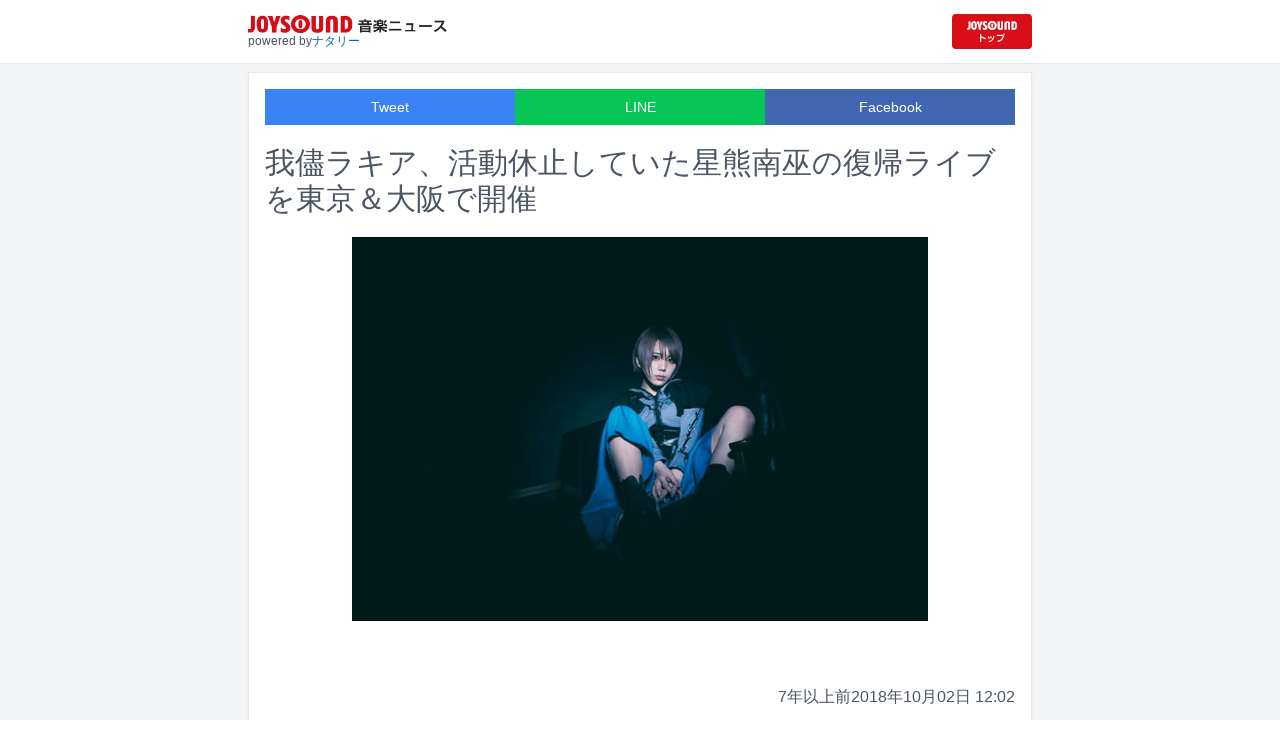

--- FILE ---
content_type: text/html; charset=utf-8
request_url: https://news.joysound.com/article/302146
body_size: 30411
content:
<!DOCTYPE html><html lang="ja"><head prefix="og: https://ogp.me/ns#"><meta charSet="utf-8"/><meta name="viewport" content="width=device-width"/><title>我儘ラキア、活動休止していた星熊南巫の復帰ライブを東京＆大阪で開催 | JOYSOUND 音楽ニュース</title><meta name="description" content="我儘ラキアが10月29日に大阪・心斎橋VARON、11月6日に東京・shibuya eggmanでメンバーの星熊南巫の復帰ライブを行う。"/><meta property="og:title" content="我儘ラキア、活動休止していた星熊南巫の復帰ライブを東京＆大阪で開催 | JOYSOUND 音楽ニュース"/><meta property="og:url" content="https://news.joysound.com/article/302146"/><meta property="og:description" content="我儘ラキアが10月29日に大阪・心斎橋VARON、11月6日に東京・shibuya eggmanでメンバーの星熊南巫の復帰ライブを行う。"/><meta property="og:type" content="article"/><meta property="og:image" content="https://img.cdn-news-joysound.work/302146/main"/><meta name="twitter:card" content="summary_large_image"/><meta name="twitter:creator" content="@JOYSOUND_PR"/><meta name="twitter:site" content="@JOYSOUND_PR"/><meta name="twitter:title" content="我儘ラキア、活動休止していた星熊南巫の復帰ライブを東京＆大阪で開催 | JOYSOUND 音楽ニュース"/><meta name="twitter:description" content="我儘ラキアが10月29日に大阪・心斎橋VARON、11月6日に東京・shibuya eggmanでメンバーの星熊南巫の復帰ライブを行う。"/><meta name="twitter:url" content="https://news.joysound.com/article/302146"/><meta name="twitter:image" content="https://img.cdn-news-joysound.work/302146/main"/><script type="application/ld+json">
            {
              "@context": "https://schema.org",
              "@type": "NewsArticle",
              "mainEntityOfPage": {
                "@type":"WebPage",
                "@id": "https://news.joysound.com/article/302146"
              },
              "headline": "我儘ラキア、活動休止していた星熊南巫の復帰ライブを東京＆大阪で開催 | JOYSOUND 音楽ニュース",
              "description": "我儘ラキアが10月29日に大阪・心斎橋VARON、11月6日に東京・shibuya eggmanでメンバーの星熊南巫の復帰ライブを行う。",
              "image": ["https://img.cdn-news-joysound.work/302146/main"],
              "datePublished": "2018-10-02T12:30:00+00:00",
              "dateModified": "2018-10-02T12:30:00+00:00",
              "publisher": {
                "@type":"Organization",
                "name":"JOYSOUND音楽ニュース",
                "logo": {
                  "@type":"ImageObject",
                  "url":"https://news.joysound.com/ogp.jpg"
                }
              }
            }</script><link rel="preload" as="image" href="https://img.cdn-news-joysound.work/302146/main"/><meta name="next-head-count" content="18"/><link rel="shortcut icon" type="image/vnd.microsoft.icon" href="/favicon.ico"/><link rel="icon" type="image/vnd.microsoft.icon" href="/favicon.ico"/><link rel="apple-touch-icon-precomposed" href="/webclip.png"/><meta property="og:locale" content="ja_JP"/><meta property="og:site_name" content="JOYSOUND音楽ニュース"/><link rel="stylesheet"/><script>(function(w,d,s,l,i){w[l]=w[l]||[];w[l].push({'gtm.start':
              new Date().getTime(),event:'gtm.js'});var f=d.getElementsByTagName(s)[0],
              j=d.createElement(s),dl=l!='dataLayer'?'&l='+l:'';j.async=true;j.src=
              'https://www.googletagmanager.com/gtm.js?id='+i+dl;f.parentNode.insertBefore(j,f);
              })(window,document,'script','dataLayer','GTM-P7LPR48');</script><link rel="preload" href="/_next/static/css/74e9e79c0f5aed1f.css" as="style"/><link rel="stylesheet" href="/_next/static/css/74e9e79c0f5aed1f.css" data-n-g=""/><noscript data-n-css=""></noscript><script defer="" nomodule="" src="/_next/static/chunks/polyfills-c67a75d1b6f99dc8.js"></script><script src="/_next/static/chunks/webpack-862a004a6a680e4a.js" defer=""></script><script src="/_next/static/chunks/framework-3b5a00d5d7e8d93b.js" defer=""></script><script src="/_next/static/chunks/main-841c7d27af9bb68c.js" defer=""></script><script src="/_next/static/chunks/pages/_app-8f69d371a2ea618a.js" defer=""></script><script src="/_next/static/chunks/c16184b3-36d66dfc22232b73.js" defer=""></script><script src="/_next/static/chunks/110-302604424ca56860.js" defer=""></script><script src="/_next/static/chunks/510-44df68e3fcea2f8c.js" defer=""></script><script src="/_next/static/chunks/675-7edb0cc0b46a9ef0.js" defer=""></script><script src="/_next/static/chunks/pages/article/%5Bid%5D-41aa17dd9016de0a.js" defer=""></script><script src="/_next/static/j3lvun-9FUWVs6DMdlarG/_buildManifest.js" defer=""></script><script src="/_next/static/j3lvun-9FUWVs6DMdlarG/_ssgManifest.js" defer=""></script></head><body><noscript><iframe src="https://www.googletagmanager.com/ns.html?id=GTM-P7LPR48"
              height="0" width="0" style="display:none;visibility:hidden"></iframe></noscript><div id="__next"><div class="flex flex-col w-full text-[#444]"><header class="h-[3.2rem] sm:h-16 flex flex-col w-full items-center bg-white border-b justify-center sticky top-0 z-10"><div class="max-w-[50rem] flex w-full items-start px-2"><div class="flex flex-col items-start"><a href="/"><img alt="JOYSOUND 音楽ニュース" src="/logo.png" width="200" height="20" decoding="async" data-nimg="1" loading="lazy" style="color:transparent"/></a><div class="text-xs flex items-start justify-center gap-x-1 text-gray-600 mt-1/2">powered by<!-- --> <a href="http://natalie.mu/" target="_blank" class="text-[#036ab9]" rel="noopener">ナタリー</a></div></div><div class="flex items-center justify-end flex-1"><a id="jumpToCom" class="h-[2.2rem] w-[80px] rounded" target="_blank" aria-label="JOYSOUND.comトップへ移動" href="https://www.joysound.com/"></a></div><style>
          #jumpToCom{
                background: url(/jumpToCom.png) 50% 50% no-repeat, linear-gradient(to bottom, #d70e18, #da0e19);
                background-size: contain;
          }
        </style></div></header><div class="sm:hidden"><div class="bg-slate-300"><div class="flex flex-wrap max-w-[50rem] mx-auto gap-1 p-1"><a target="_blank" href="https://x1.joysound.com/?utm_source=news.joysound.com&amp;utm_medium=banner" class="max-w-[25rem] w-[49.4%]" rel="noopener"><img src="https://joysound-db.s3.ap-northeast-1.amazonaws.com/public/x1_2311.jpg" alt="「JOYSOUND X1」公式サイト"/></a><a target="_blank" href="https://www.joysound.com/web/s/character/joyonpu?utm_source=news.joysound.com&amp;utm_medium=banner" class="max-w-[25rem] w-[49.4%]" rel="noopener"><img src="https://joysound-db.s3.ap-northeast-1.amazonaws.com/public/joyonpu.jpg" alt="JOYSOUND公式キャラクター「ジョイオンプー」"/></a></div></div></div><main class="flex flex-1 flex-col w-full items-center justify-center pb-4 pt-0 bg-gray-100"><div class="max-w-[50rem] flex flex-col"><div class="md:max-w-[50rem] text-gray-600"><div class="flex flex-col md:m-2 bg-white shadow-sm md:border ArticleDetail"><div class="px-4 py-4 mb-10 flex flex-col"><div class="w-full text-sm text-white cursor-pointer text-center flex flex-row"><a class="w-1/3 bg-blue-500 p-2 flex items-center justify-center" target="_blank" rel="nofollow noopener" href="https://twitter.com/intent/tweet?related=JOYSOUND_PR&amp;text=https%3A%2F%2Fnews.joysound.com%2Farticle%2F302146">Tweet</a><a class="w-1/3 bg-[#06c755] p-2 flex items-center justify-center" target="_blank" rel="nofollow noopener" href="https://social-plugins.line.me/lineit/share?url=https%3A%2F%2Fnews.joysound.com%2Farticle%2F302146">LINE</a><a class="w-1/3 bg-[#4267B2] p-2 flex items-center justify-center" target="_blank" rel="nofollow noopener" href="https://www.facebook.com/sharer/sharer.php?u=https%3A%2F%2Fnews.joysound.com%2Farticle%2F302146&amp;display=page">Facebook</a></div><h1 class="text-3xl my-5">我儘ラキア、活動休止していた星熊南巫の復帰ライブを東京＆大阪で開催</h1><div class="flex items-center justify-center"><div class="relative h-96 w-full lg:max-h-[500px]"><img alt="星熊南巫（我儘ラキア）" src="https://img.cdn-news-joysound.work/302146/main" decoding="async" data-nimg="fill" loading="eager" style="position:absolute;height:100%;width:100%;left:0;top:0;right:0;bottom:0;object-fit:contain;color:transparent"/></div></div></div><div class="p-2 px-4 flex gap-2 items-end flex-1"><span class="ml-auto">7年以上前</span><span>2018年10月02日 12:02</span></div><div class="p-4 bg-white"><p>我儘ラキアが10月29日に大阪・心斎橋VARON、11月6日に東京・shibuya eggmanでメンバーの星熊南巫の復帰ライブを行う。</p><p>星熊は8月末よりケガの治療のためライブ活動を休止していたが、手術が無事に成功し順調に回復していることから復帰ライブの開催が決定。大阪・心斎橋VARON公演は我儘ラキアのワンマンライブ、東京・shibuya eggman公演はWILL-O'、ライムベリーらを招いての対バンライブとして行われる。</p><p>また星熊の復帰を祝し、彼女のソロ曲「cry pot」が収録されている8月発表の我儘ラキアのミニアルバム「There is a Reason」が、各配信サイトおよび各ストリーミングサービスで順次配信されることが決定した。詳細は我儘ラキアのオフィシャルサイトにて確認を。</p><h2>我儘ラキア星熊南巫 復活祭～大阪編～[ KUMA BOOOOOOON ]</h2><p>2018年10月29日（月）大阪府 心斎橋VARON<br>OPEN 18:30 / START 19:30<br>＜出演者＞<br>我儘ラキア</p><h2>我儘ラキア星熊南巫 復活祭～東京編～[ KUMA BOOOOOOON ]</h2><p>2018年11月6日（火）東京都 shibuya eggman<br>OPEN 18:00 / START 18:30<br>＜出演者＞<br>我儘ラキア / WILL-O' / RHYMEBERRY / and more</p></div><div class="m-4 flex flex-col shadow-md rounded border"><div class="flex items-center gap-x-2 justify-center w-full p-4 bg-white border-b"><img class="w-10 h-10 rounded-full" src="/profile.jpg" alt="JOYSOUND"/><div class="flex-1 flex flex-col"><span class="text-md font-bold">JOYSOUND.COM</span><span class="text-gray-600 text-sm">カラオケ歌うならJOYSOUND</span></div></div><div class="p-4 bg-gray-100"><div class="flex flex-col gap-y-1 gap-x-2"><div><a href="https://www.joysound.com/web/search/artist?keyword=%E3%83%A9%E3%82%A4%E3%83%A0%E3%83%99%E3%83%AA%E3%83%BC&amp;match=0" target="_blank" rel="noopener"><span class="font-bold text-blue-600 mr-2">ライムベリー</span><span class="text-sm">の楽曲・歌詞を検索</span></a></div></div></div></div></div><div class="flex flex-col md:m-2 mt-4 bg-gray-50"><div class="flex flex-col w-full flex-1"><div class="z-10 sm:z-0 top-[3.2rem] sm:top-16 sticky sm:static border-b sm:border-0 sm:shadow"><h2 class="p-2 bg-white text-sm md:text-lg font-bold w-full items-center flex justify-center text-gray-600 sm:border-b-0">関連記事</h2></div><div class="flex flex-row p-2 gap-x-1 gap-y-1 flex-wrap"><a class="cursor-pointer flex shadow border-b border-slate-100 p-1 px-2 flex-color items-center hover:bg-gray-600 hover:text-white text-sm rounded-md bg-white text-gray-600 gap-x-1" href="/artist/%E3%83%A9%E3%82%A4%E3%83%A0%E3%83%99%E3%83%AA%E3%83%BC"><svg aria-hidden="true" focusable="false" data-prefix="fas" data-icon="tag" class="svg-inline--fa fa-tag " role="img" xmlns="http://www.w3.org/2000/svg" viewBox="0 0 448 512"><path fill="currentColor" d="M0 80L0 229.5c0 17 6.7 33.3 18.7 45.3l176 176c25 25 65.5 25 90.5 0L418.7 317.3c25-25 25-65.5 0-90.5l-176-176c-12-12-28.3-18.7-45.3-18.7L48 32C21.5 32 0 53.5 0 80zm112 32a32 32 0 1 1 0 64 32 32 0 1 1 0-64z"></path></svg><span>ライムベリー</span></a></div><div class="flex flex-col w-full"><a class="cursor-pointer flex w-full gap-x-2 md:shadow border-b border-t border-slate-100 bg-white p-2 flex-color items-center hover:bg-gray-100" href="/article/308738"><div class="w-24 h-24 flex items-center justify-center"><div class="relative w-24 h-24 bg-gray-100"><img alt="lyrical school" src="https://img.cdn-news-joysound.work/308738/thumb" decoding="async" data-nimg="fill" loading="lazy" style="position:absolute;height:100%;width:100%;left:0;top:0;right:0;bottom:0;object-fit:contain;color:transparent"/></div></div><div class="flex-1 flex flex-col min-h-[6rem] px-2 justify-start overflow-x-hidden"><h3 class="text-md sm:text-lg font-bold sm:text-blue-600 hover:text-blue-800 visited:text-blue-400">the scene of RAP IDOLS 第5回 進化を続けるラップアイドル</h3><div class="hidden md:block text-sm truncate">2018年はラップアイドルシーンにおいて重要な年になるであろうし、執筆している11月において、その感触が確かにある。最終回では2018年がなぜ重要な年になっているかを解読したい……のだが、本題に入るにあたり、まずは第2回でラップアイドルのオリジネイターとして紹介したlyrical schoolとライムベリーのその後の動向について紹介したい。</div><div class="flex gap-x-1 gap-y-1 flex-wrap mt-1"><span class="text-xs md:text-sm text-gray-600 mr-2">約7年<!-- -->前</span></div></div></a><a class="cursor-pointer flex w-full gap-x-2 md:shadow border-b border-t border-slate-100 bg-white p-2 flex-color items-center hover:bg-gray-100" href="/article/309295"><div class="w-24 h-24 flex items-center justify-center"><div class="relative w-24 h-24 bg-gray-100"><img alt="「choir loft Vol.2」フライヤー" src="https://img.cdn-news-joysound.work/309295/thumb" decoding="async" data-nimg="fill" loading="lazy" style="position:absolute;height:100%;width:100%;left:0;top:0;right:0;bottom:0;object-fit:contain;color:transparent"/></div></div><div class="flex-1 flex flex-col min-h-[6rem] px-2 justify-start overflow-x-hidden"><h3 class="text-md sm:text-lg font-bold sm:text-blue-600 hover:text-blue-800 visited:text-blue-400">ぐーるる、Pimm&#x27;s、LADYBABY、じゅじゅ、ゼアゼア、デビアンら出演「choir loft」</h3><div class="hidden md:block text-sm truncate">Edenhall Inc.が主催するライブイベント「choir loft」が12月6日、13日に東京・新宿LOFTで行われる。</div><div class="flex gap-x-1 gap-y-1 flex-wrap mt-1"><span class="text-xs md:text-sm text-gray-600 mr-2">約7年<!-- -->前</span></div></div></a><a class="cursor-pointer flex w-full gap-x-2 md:shadow border-b border-t border-slate-100 bg-white p-2 flex-color items-center hover:bg-gray-100" href="/article/307497"><div class="w-24 h-24 flex items-center justify-center"><div class="relative w-24 h-24 bg-gray-100"><img alt="「MAWA LOOP2018 supported by FM OH!」ロゴ" src="https://img.cdn-news-joysound.work/307497/thumb" decoding="async" data-nimg="fill" loading="lazy" style="position:absolute;height:100%;width:100%;left:0;top:0;right:0;bottom:0;object-fit:contain;color:transparent"/></div></div><div class="flex-1 flex flex-col min-h-[6rem] px-2 justify-start overflow-x-hidden"><h3 class="text-md sm:text-lg font-bold sm:text-blue-600 hover:text-blue-800 visited:text-blue-400">「MAWA LOOP2018」にkolme、オサカナ、ギャンパレ、バンもん！、フィロのスら参加</h3><div class="hidden md:block text-sm truncate">11月17日に大阪のライブハウス6会場でライブイベント「MAWA LOOP2018 supported by FM OH!」が開催される。</div><div class="flex gap-x-1 gap-y-1 flex-wrap mt-1"><span class="text-xs md:text-sm text-gray-600 mr-2">約7年<!-- -->前</span></div></div></a><a class="cursor-pointer flex w-full gap-x-2 md:shadow border-b border-t border-slate-100 bg-white p-2 flex-color items-center hover:bg-gray-100" href="/article/298475"><div class="w-24 h-24 flex items-center justify-center"><div class="relative w-24 h-24 bg-gray-100"><img alt="森心言（Alaska Jam、DALLJUB STEP CLUB）" src="https://img.cdn-news-joysound.work/298475/thumb" decoding="async" data-nimg="fill" loading="lazy" style="position:absolute;height:100%;width:100%;left:0;top:0;right:0;bottom:0;object-fit:contain;color:transparent"/></div></div><div class="flex-1 flex flex-col min-h-[6rem] px-2 justify-start overflow-x-hidden"><h3 class="text-md sm:text-lg font-bold sm:text-blue-600 hover:text-blue-800 visited:text-blue-400">森心言「FUTURE MIXTURE FESTIVAL」にmemento森やライムベリーら</h3><div class="hidden md:block text-sm truncate">森心言（Alaska Jam、DALLJUB STEP CLUB）が10月21日に東京・新宿LOFTおよびLOFT BARにてライブイベント「FUTURE MIXTURE FESTIVAL vol.2」を開催する。</div><div class="flex gap-x-1 gap-y-1 flex-wrap mt-1"><span class="text-xs md:text-sm text-gray-600 mr-2">7年以上<!-- -->前</span></div></div></a><a class="cursor-pointer flex w-full gap-x-2 md:shadow border-b border-t border-slate-100 bg-white p-2 flex-color items-center hover:bg-gray-100" href="/article/292378"><div class="w-24 h-24 flex items-center justify-center"><div class="relative w-24 h-24 bg-gray-100"><div class="bg-gray-200 w-full h-full flex items-center justify-center text-xs text-gray-600">NO IMAGE</div></div></div><div class="flex-1 flex flex-col min-h-[6rem] px-2 justify-start overflow-x-hidden"><h3 class="text-md sm:text-lg font-bold sm:text-blue-600 hover:text-blue-800 visited:text-blue-400">the scene of RAP IDOLS 第2回 ラップアイドルの誕生</h3><div class="hidden md:block text-sm truncate">ライブアイドルシーンの拡張と、ヒップホップ / ラップの一般化。この2つの事象がリンクしたときに生まれたのが、ラップをアートフォームの根本に置く“ラップアイドル”という存在である。その嚆矢となったのは、2010年結成のtengal6（現lyrical school）と、2011年結成のライムベリーであろう。</div><div class="flex gap-x-1 gap-y-1 flex-wrap mt-1"><span class="text-xs md:text-sm text-gray-600 mr-2">7年以上<!-- -->前</span></div></div></a><a class="cursor-pointer flex w-full gap-x-2 md:shadow border-b border-t border-slate-100 bg-white p-2 flex-color items-center hover:bg-gray-100" href="/article/292959"><div class="w-24 h-24 flex items-center justify-center"><div class="relative w-24 h-24 bg-gray-100"><div class="bg-gray-200 w-full h-full flex items-center justify-center text-xs text-gray-600">NO IMAGE</div></div></div><div class="flex-1 flex flex-col min-h-[6rem] px-2 justify-start overflow-x-hidden"><h3 class="text-md sm:text-lg font-bold sm:text-blue-600 hover:text-blue-800 visited:text-blue-400">「TOKYO CALLING」第5弾であゆくま、空想委員会、夢アド、忘れらんねえよ、パノパナら</h3><div class="hidden md:block text-sm truncate">9月16～18日に東京・下北沢、新宿、渋谷の3エリアで行われるサーキットイベント「TOKYO CALLING 2018」の出演アーティスト第5弾および日割りが発表された。</div><div class="flex gap-x-1 gap-y-1 flex-wrap mt-1"><span class="text-xs md:text-sm text-gray-600 mr-2">7年以上<!-- -->前</span></div></div></a><a class="cursor-pointer flex w-full gap-x-2 md:shadow border-b border-t border-slate-100 bg-white p-2 flex-color items-center hover:bg-gray-100" href="/article/289496"><div class="w-24 h-24 flex items-center justify-center"><div class="relative w-24 h-24 bg-gray-100"><div class="bg-gray-200 w-full h-full flex items-center justify-center text-xs text-gray-600">NO IMAGE</div></div></div><div class="flex-1 flex flex-col min-h-[6rem] px-2 justify-start overflow-x-hidden"><h3 class="text-md sm:text-lg font-bold sm:text-blue-600 hover:text-blue-800 visited:text-blue-400">the scene of RAP IDOLS 第1回 ラップアイドルの定義と前史</h3><div class="hidden md:block text-sm truncate">ブームはやや穏やかになったものの、音楽カルチャーの中での大きな潮流として確固たる地位を確立しているアイドルシーン。その需要と熱気の高さは、アイドル楽曲の持つ音楽的な多様性による部分も大きいだろう。もちろん歌謡曲の時代からクオリティの高いアイドル楽曲は多数リリースされてきたが、現在のアイドルソングは楽曲の高いクオリティに加えて、多様性や実験性という部分も注目されている。そして現在では、その中でも“ラップアイドル”が人気を高めている。全４回を予定する本連載では、その現象を紐解いてみたい。</div><div class="flex gap-x-1 gap-y-1 flex-wrap mt-1"><span class="text-xs md:text-sm text-gray-600 mr-2">7年以上<!-- -->前</span></div></div></a><a class="cursor-pointer flex w-full gap-x-2 md:shadow border-b border-t border-slate-100 bg-white p-2 flex-color items-center hover:bg-gray-100" href="/article/283223"><div class="w-24 h-24 flex items-center justify-center"><div class="relative w-24 h-24 bg-gray-100"><div class="bg-gray-200 w-full h-full flex items-center justify-center text-xs text-gray-600">NO IMAGE</div></div></div><div class="flex-1 flex flex-col min-h-[6rem] px-2 justify-start overflow-x-hidden"><h3 class="text-md sm:text-lg font-bold sm:text-blue-600 hover:text-blue-800 visited:text-blue-400">元アイドリング!!!ユニット、BESTIEMの新作でライムベリーMIRIをフィーチャー</h3><div class="hidden md:block text-sm truncate">元アイドリング!!!の古橋舞悠と関谷真由によるユニット、BESTIEMが2ndシングル「Hanky Panky Funky Punky! feat. MIRI」を明日5月23日にリリースする。</div><div class="flex gap-x-1 gap-y-1 flex-wrap mt-1"><span class="text-xs md:text-sm text-gray-600 mr-2">7年以上<!-- -->前</span></div></div></a><a class="cursor-pointer flex w-full gap-x-2 md:shadow border-b border-t border-slate-100 bg-white p-2 flex-color items-center hover:bg-gray-100" href="/article/283016"><div class="w-24 h-24 flex items-center justify-center"><div class="relative w-24 h-24 bg-gray-100"><div class="bg-gray-200 w-full h-full flex items-center justify-center text-xs text-gray-600">NO IMAGE</div></div></div><div class="flex-1 flex flex-col min-h-[6rem] px-2 justify-start overflow-x-hidden"><h3 class="text-md sm:text-lg font-bold sm:text-blue-600 hover:text-blue-800 visited:text-blue-400">輪入道とUZIのエキシビションマッチが決定</h3><div class="hidden md:block text-sm truncate">5月24日に東京・TSUTAYA O-WESTで開催されるイベント「第一回 暴道祭」にUZIが出演することが決定した。</div><div class="flex gap-x-1 gap-y-1 flex-wrap mt-1"><span class="text-xs md:text-sm text-gray-600 mr-2">7年以上<!-- -->前</span></div></div></a></div></div></div></div></div></main><div class="hidden sm:block"><div class="bg-slate-300"><div class="flex flex-wrap max-w-[50rem] mx-auto gap-1 p-1"><a target="_blank" href="https://x1.joysound.com/?utm_source=news.joysound.com&amp;utm_medium=banner" class="max-w-[25rem] w-[49.4%]" rel="noopener"><img src="https://joysound-db.s3.ap-northeast-1.amazonaws.com/public/x1_2311.jpg" alt="「JOYSOUND X1」公式サイト"/></a><a target="_blank" href="https://www.joysound.com/web/s/character/joyonpu?utm_source=news.joysound.com&amp;utm_medium=banner" class="max-w-[25rem] w-[49.4%]" rel="noopener"><img src="https://joysound-db.s3.ap-northeast-1.amazonaws.com/public/joyonpu.jpg" alt="JOYSOUND公式キャラクター「ジョイオンプー」"/></a></div></div></div><footer class="h-48 flex flex-col justify-center items-center bg-[#2b2b2b] w-full px-2 text-[#959595] gap-y-2"><a href="https://xing.co.jp" target="_blank" rel="noopener"><img alt="株式会社エクシング" src="/footer-logo-xing-001.gif" width="142" height="15" decoding="async" data-nimg="1" loading="lazy" style="color:transparent"/></a><span class="text-sm">当サイトのすべての文章や画像などの無断転載・引用を禁じます。</span><small>Copyright XING INC.All Rights Reserved.</small></footer></div></div><script id="__NEXT_DATA__" type="application/json">{"props":{"pageProps":{"article":{"id":"302146","month":"201810","publishedAt":"2018-10-02T12:30:00+00:00","categories":["ライムベリー"],"title":"我儘ラキア、活動休止していた星熊南巫の復帰ライブを東京＆大阪で開催","thumbnail":"https://cdnx.natalie.mu/media/news/music/2018/1002/wagamamarakia_hoshikuma_art201810_fixw_640_hq.jpg","caption":"星熊南巫（我儘ラキア）","summary":"我儘ラキアが10月29日に大阪・心斎橋VARON、11月6日に東京・shibuya eggmanでメンバーの星熊南巫の復帰ライブを行う。","content":"\u003cp\u003e我儘ラキアが10月29日に大阪・心斎橋VARON、11月6日に東京・shibuya eggmanでメンバーの星熊南巫の復帰ライブを行う。\u003c/p\u003e\u003cp\u003e星熊は8月末よりケガの治療のためライブ活動を休止していたが、手術が無事に成功し順調に回復していることから復帰ライブの開催が決定。大阪・心斎橋VARON公演は我儘ラキアのワンマンライブ、東京・shibuya eggman公演はWILL-O'、ライムベリーらを招いての対バンライブとして行われる。\u003c/p\u003e\u003cp\u003eまた星熊の復帰を祝し、彼女のソロ曲「cry pot」が収録されている8月発表の我儘ラキアのミニアルバム「There is a Reason」が、各配信サイトおよび各ストリーミングサービスで順次配信されることが決定した。詳細は我儘ラキアのオフィシャルサイトにて確認を。\u003c/p\u003e\u003ch2\u003e我儘ラキア星熊南巫 復活祭～大阪編～[ KUMA BOOOOOOON ]\u003c/h2\u003e\u003cp\u003e2018年10月29日（月）大阪府 心斎橋VARON\u003cbr\u003eOPEN 18:30 / START 19:30\u003cbr\u003e＜出演者＞\u003cbr\u003e我儘ラキア\u003c/p\u003e\u003ch2\u003e我儘ラキア星熊南巫 復活祭～東京編～[ KUMA BOOOOOOON ]\u003c/h2\u003e\u003cp\u003e2018年11月6日（火）東京都 shibuya eggman\u003cbr\u003eOPEN 18:00 / START 18:30\u003cbr\u003e＜出演者＞\u003cbr\u003e我儘ラキア / WILL-O' / RHYMEBERRY / and more\u003c/p\u003e","width":640,"height":427,"s3uploaded":true,"cfuploaded":true},"articles":[{"id":"308738","month":"201811","publishedAt":"2018-11-26T06:07:00+00:00","categories":["lyrical school","ライムベリー","MAGiC BOYZ","スチャダラパー","TOKYO No.1 SOUL SET","UNDERHAIRZ","hy4_4yh"],"title":"the scene of RAP IDOLS 第5回 進化を続けるラップアイドル","thumbnail":"https://cdnx.natalie.mu/media/news/music/2017/1219/USQ_5551_fixw_640_hq.jpg","caption":"lyrical school","summary":"2018年はラップアイドルシーンにおいて重要な年になるであろうし、執筆している11月において、その感触が確かにある。最終回では2018年がなぜ重要な年になっているかを解読したい……のだが、本題に入るにあたり、まずは第2回でラップアイドルのオリジネイターとして紹介したlyrical schoolとライムベリーのその後の動向について紹介したい。","content":"\u003cp\u003e2018年はラップアイドルシーンにおいて重要な年になるであろうし、執筆している11月において、その感触が確かにある。最終回では2018年がなぜ重要な年になっているかを解読したい……のだが、本題に入るにあたり、まずは第2回でラップアイドルのオリジネイターとして紹介したlyrical schoolとライムベリーのその後の動向について紹介したい。\u003c/p\u003e\u003ch2\u003e改めてリリスク、ライムベリーのこれまで\u003c/h2\u003e\u003cp\u003e\u003ca href=\"https://natalie.mu/music/news/70832\" target=\"_blank\"\u003etengal6は2012年6月にT-palette Recordsに加入すると共にlyrical schoolに改名した\u003c/a\u003e。翌13年1月にmarikoが卒業、3月にhinaが加入、6月にerikaが卒業、8月にminanが加入。ami、ayaka、mei、minan、hina、yumiで\u003ca href=\"https://natalie.mu/music/news/98033\" target=\"_blank\"\u003e12月にアルバム「date course」をリリースし\u003c/a\u003e14年11月にはそれまでのキャリアで最大規模のワンマンとなる「lyrical school oneman live 2014 @ LIQUIDROOM」を開催した。その後もシングルをコンスタントに発売したり出演ライブを増やしたりと、キャリアを順調に伸ばしていく。\u003c/p\u003e\u003cp\u003eそんなリリスクに続くように、\u003ca href=\"https://natalie.mu/music/news/79021\" target=\"_blank\"\u003eライムベリーも12年10月にT-palette Recordsに加入\u003c/a\u003eし、13年3月にシングル「R.O.D. / 世界中にアイラブユー」を、同年7月にFunky Bureauの「Clap Your Hands Together」をサンプリングしたシングル「SUPERMCZTOKYO」を発表。14年4月にMC YUKAが卒業してMC MIRI、MC HIME、DJ HIKARUの3人体制で再始動すると、「清く正しくイルマティック / それがアイドル稼業」というメタ視点をリリックに盛り込んだ佳曲「IDOL ILLMATIC」をリリースした。\u003c/p\u003e\u003cp\u003e15年2月にはMC HIMEとDJ HIKARUが卒業し、それまでプロデューサーを務めていたE-TICKET PRODUCTIONとも契約を解消。3月からMC MIRIと、新加入したMC MISAKIによる2人体制になる。また卒業したMC HIMEとDJ HIKARUは、E-TICKET PRODUCTIONのSoundCloudアカウント上でソロ曲（DJ HIKARU「きみとぼく」、MC HIME「クオリア」）を発表。並行してDJ HIKARUは信岡ひかるとしてアイドル、モデルとしての活動をスタートさせた。さらにE-TICKET PRODUCTIONも吉田凜音と制作した「りんねラップ」など、さまざまなアイドルを客演に迎えたプロデュースアルバム「E TICKET RAP SHOW」をリリース。この企画はシリーズ化されている。\u003c/p\u003e\u003cp\u003eそしてこの後、ラップアイドルシーンに激震が走る。\u003ca href=\"https://natalie.mu/music/news/169244\" target=\"_blank\"\u003e2015年10月にリリスクからhinaが卒業し\u003c/a\u003e、元ライムベリーのMC HIMEがリリスクへ加入することが発表されたからだ。\u003c/p\u003e\u003cp\u003e2組はラップアイドルのオリジネイター同士ということもあり、関係が悪いことはなかった……とは思いたいが、「T-Palette感謝祭」などで共演することはあったものの、2マンライブは2012年の「\u003ca href=\"https://natalie.mu/music/news/77044\" target=\"_blank\"\u003eアイドルラップナイト\u003c/a\u003e」だけ。アートフォームが非常に近しいグループ同士にも関わらず共演は限られ、ミニマムな音楽ジャンル内では行われやすい、またヒップホップでも定番のコラボやフィーチャリングなどの共同制作も行われなかった。ゆえにリスナーからすると“敵対”とまではいかずとも、非常に強いライバル関係のようにも感じられた。その状況下で、ラップアイドルの中でも屈指のラップスキルを持ちながら、ライムベリー卒業後はアイドル活動を行なっていなかったMC HIME（現hime）が電撃復帰することは、驚きをもって迎えられた。\u003c/p\u003e\u003cp\u003eそれからリリスクは激動の2016年を迎える。1月にキングレコードにメジャー移籍すると、4月にはスマホで視聴することに重点を置いたミュージックビデオが話題になったシングル「RUN AND RUN」をリリース。このMVは海外でも賞を獲得した。\u003c/p\u003e\u003cp\u003e\u003ca href=\"https://natalie.mu/music/news/189114\" target=\"_blank\"\u003e5月には初の主演映画「リリカルスクールの未知との遭遇」が公開される\u003c/a\u003e。この映画は出演者としてANI（スチャダラパー）やBIKKE（TOKYO NO.1 SOULSET）などが登場するほか、作品のプロデューサーに脱線3のMC BOOがクレジットされるなど、Little Bird Nation色の強い作品となった。\u003c/p\u003e\u003cp\u003eさらにワンマンライブや主催イベントもCLUB CITTA' やZEPP TOKYOなどこれまでよりも大きな会場で開催することが増え盤石に見えたが、体調を崩していたyumiが9月に卒業してしまう。12月に5人体制でフルアルバム「guidebook」をリリースしツアーも開催するが、同ツアー内でami、ayaka、meiが卒業することが発表され、17年2月26日の「lyrical school one man live 2017 “ラストソング”」 でオリジナルメンバーが全員卒業することに。グループはhime、minanの2人に新メンバーを迎えた新体制で活動を続けていくことになる。そして同年4月にhinako、risano、yuuが加入し、5月のワンマンライブ「New Game」で5人体制での活動をスタート。初ワンマンから新曲を多く投入するなど、これまでのリリスクとの“分離”をも感じさせる動きを見せた。\u003c/p\u003e\u003cp\u003e一方、MC MIRIとMC MISAKIの2人で動き出したライムベリーは、アルバム「RHYMEBERRY」を15年12月にリリース。その後16年7月には福円もち（ex. 少女閣下のインターナショナル）がDJ OMOCHIとして加入する。17年6月にはMC YUIKAが加入し、3MC＆1DJという結成当初と同じグループ構成に。この体制でシングル「TOKYOチューインガム」を発表するものの8月にMC MISAKIが卒業。現在は2MC＆1DJで活動している。\u003c/p\u003e\u003ch2\u003eメンバー変更による変化\u003c/h2\u003e\u003cp\u003eここまでざっとではあるが、リリスクとライムベリーの2012～17年の動きを振り返った。本連載ではこれまでもメンバーの変遷に多くの文字数を割いてきたが、ただの文字稼ぎにあらず。なぜなら“メンバー変更によるグループ構成の変化”が、ラップアイドルでは非常に顕著に作品やパフォーマンスに反映されるからである。ここ最近でそれがもっとも表れたのは、リリスクの新体制での活動開始時だろう。\u003c/p\u003e\u003cp\u003eそもそも本連載の第2回でも書いたように、リリスクのオリジナルメンバーはラップにあまり接しておらず、「RAPアイドル / 始めはトーシロー」（lyrical school「6本のマイク」より）なメンバーによって結成されたので、初めは拙いラップだった。しかしキャリアを重ねるにつれてそのパフォーマンス力とアイドル力が高まっていく姿が感じられる“成長物語”の側面があり、それが非常にエモーショナルな部分でもあった。そんな中、熱心なヒップホップリスナーであるhimeやダンス経験のあるrisanoとyuuの加入による部分が大きいと思うが、新体制のメンバーはみな最初から “ラップやパフォーマンスの体幹”が強く、ラップのリズム感やビート感に対してスムーズに体を合わせることができている。その意味でも成長物語的な魅力は残りつつも、ライブアイドルとしての凄みやラップユニットとしての確かさが、現在のリリスクの魅力としてより大きくなっている。\u003c/p\u003e\u003cp\u003eメンバー構成の変化により見え方や聞こえ方がガラリと変わるのは、スキルやフロウ、その人の声や佇まいが楽曲に如実に反映されるラップならではの特徴だろう。ライムベリーで言えばDJ OMOCHIのアニメ声的なハイトーンボイスが楽曲やライブに与える影響、校庭カメラガールドライで言えば、卒業してしまったがさっぴーはろうぃんの情念を感じさせるようなフロウなど、リリスク以外のグループからも多分に感じられる。ほかのアイドルグループ同様、ラップアイドルもメンバーの移り変わりが多く、極端に言えば加入したメンバーがひと月ふた月で卒業してしまうこともままある。ラップは“その人性”が現れやすいスタイルだけに、そういう意味でも“その瞬間にしか観られないライブ”が確実にある。“よく言えば”というエクスキューズは付くが（安定して見られたほうがリスナーとしては心安らかなので）、そういった点もラップアイドルの持つスリリングさだろう。\u003c/p\u003e\u003ch2\u003e2018年のラップアイドルシーン\u003c/h2\u003e\u003cp\u003e改めて話を本題に戻すと、2018年はラップアイドルにとって重要な事件が数々起こっている。まず4月に、ライムベリーのMC MIRIが2枚目のソロ作「spit it out」をリリースしたこと。彼女は17年からはZeebraなどがパーソナリティを務めるヒップホップ専門のWebラジオ番組「WREP」でパーソナリティを務めたり、「戦極MC BATTLE」や「CINDERELLA MC BATTLE」などのMCバトルにも参戦したりとソロ活動を活発化させている。\u003c/p\u003e\u003cp\u003eリリスクは2月にライブアルバム「“TAKE ME OUT” ON DEC 16」をリリースしたが、この音源となった17年12月のLIQUIDROOMでのワンマンライブでもそうであったように、ライブの演出も進化させている。17年夏の「TOKYO IDOL FESTIVAL」からはminanの骨折というアクシデントを逆手に取り、フォーメーションや定形のダンスがほぼない、いわゆる“普通のラップグループ”が見せるようなパフォーマンスも展開。現在ではそういったフリースタイルと、振り付けを入れたフォーメーションダンスの二刀流でライブを彩っている。さらにリリスクは「TIF」「＠JAM」といったアイドルフェスに登場したり、資生堂「モアリップ」のテレビCMに起用されたりと露出も増加している。そんな中、18年6月にアルバム「WORLD'S END」を発表。制作陣にはスチャダラパーのBoseとSHINCO、かせきさいだぁ、Mellow Yellowらヒップホップ界の大御所から、思い出野郎AチームやRyohu（KANDYTOWN）といった気鋭のアーティスト、そして大久保潤也（アナ）や泉水マサチェリー（WEEKEND）、ALI-KICKといった現リリスクの制作を支える面々と、豪華かつツボを押さえた布陣を敷いた。それらの楽曲をしっかり形にできるメンバーのスキルに加え、ラップやパフォーマンスに対する高いモチベーション、グループ全体のクオリティの高まりは、ゲリラリリースされたシングル「秒で終わる夏 take0.0」や、現体制で最大キャパとなったSTUDIO COASTでのツアーファイナル「lyrical school tour 2018 “WORLD'S END”」の圧倒的な充実ぶりからも感じられた。\u003c/p\u003e\u003ch2\u003eその他のラップアイドルたち\u003c/h2\u003e\u003cp\u003e第3回の前編で紹介した“コウテカトライブ”に目を移すと、校庭カメラガールドライは2月に配信シングル「Girlz Can't」「Toronto Lot」を2作同時リリース。直後にさっぴーはろうぃんが脱退するが、4月に椎名彩花（ex. Stereo Tokyo）が“ぱとちょんぱ”名義で加入する。7月からは全国ツアー「Rainbows over Paradise tour 2018」を行い、そのファイナルとなったUNITのライブでは、レゲエやベースミュージックのイベントで使用されるEastaudioSoundsystemのサウンドシステムを会場に搬入し、異常に低音を響かせるライブを実施。テクノやベースといった音楽性を取り込む彼女たちにふさわしいライブパフォーマンスをオーディエンスに叩き付けた。また8月には7曲入りのシングル「New Way of Lovin'」を発表し、グループの変化を作品としても形にした。\u003c/p\u003e\u003cp\u003e校庭カメラガールアクトレスは、2月にシングル「ミギヒダリ」を、10月には「リリリ」「イナクナル」「マタイツカ」の3曲を配信リリース。さらに自主企画「亀と冷麺」を開催する一方で、メンバーの園田あいかが「ヤングジャンプ制服コレクション 2018」に選抜されたり、雑誌「BUBKA」誌上の「南波一海のライブアイドル a go go!!」へ登場したりと露出の幅を広げていった。そのように活動量、集客、変化に富んだ展開、エッジーさなどにおいて、コウテカトライブも2018年に大きな飛躍を見せている。\u003c/p\u003e\u003cp\u003e同じく第3回で紹介したO'CHAWANZは、ROMANTIC PRODUCTIONのプロデュースのもとコンスタントにライブを行いながら、8月に初のフルアルバム「EPISODE V」を発表した。この作品は、しゅがーしゅららのアニメ声ラップが面白く、ほかのメンバーのおぼつかなさも愛らしい、“ラップアイドル”というパッケージの原点を感じるような作品だった。またO'CHAWANZの外部プロジェクトとして、大ネタをサンプリングしたトラックやヒップホップクラシックのカバーなどヒップホップらしいアプローチで展開するWEST SIDE PRINT CLUBも始動。こちらはO'CHAWANZのメンバーに加え“MCあおぎ”として彼女のサーブ（ex. 963）、“せるちゃい”としてせるふちゃいなしすてむ（ex. 963）が参入するなど、流動的なスタイルで活動中だ。\u003c/p\u003e\u003cp\u003e現在ぴーぴる、れーゆるの2人で活動している963は、8月に待望の1stアルバム「963」を発表した。岩渕竜也がリリックを手がけたアルバム収録曲「NEW」などからは、はっちゃけたライブとはまた打って変わってメロウかつエモーショナルな世界観が感じられ、こちらもグループのカラーが明確になってきたと言えそうだ。\u003c/p\u003e\u003cp\u003e大阪発のUNDERHAIRZは大阪のほか、東京でもワンマンライブを実施。会場は超満員でドリンクの売り上げも記録的なものだったようで、“アルコールとの親和性が高いグループ”の面目躍如といった活躍を見せた。またこれまで会場配布限定で作品を発表してきたが、正規作品のリリースを計画中であることがライブで発表されており、その動向に注目が集まっている。\u003c/p\u003e\u003cp\u003eまた“ラップアイドル”を自認していないためにここまで取り上げなかったが、RHYMESETR主催のライブイベント「人間交差点」へ出演し、ラップ曲も数多く制作しているhy4_4yhの存在も記しておきたい。\u003c/p\u003e\u003cp\u003eほかにも\u003ca href=\"https://natalie.mu/music/news/291324\" target=\"_blank\"\u003eMAGiC BOYZから派生したHONG￥O.JPの登場\u003c/a\u003eに加え、E TICKET PRODUCTIONプロデュースによる\u003ca href=\"https://natalie.mu/music/news/306064\" target=\"_blank\"\u003eMIC RAW RUGAの結成\u003c/a\u003e（本稿を執筆している11月中旬の段階ではまだ詳細が明らかになっていないが「“女の子ラップ”グループ」という肩書なのでアイドルを自認してはいないようだが）、さらに音源の発売はないが、ライブではオリジナル曲やRHYMESTER「Kids In The Park feat. PUNPEE」のカバーを披露している“まやとありさ”など、新たなグループが登場しているラップアイドルシーン（ほかにも登場していたらぜひ教えてください！）。直近でも12月にWebサイト「musicite / ガチ恋」が企画したイベント「GK NITE」で、リリスクとコウテカが2マンライブを行うなど、その脈動はさらに大きくなっている。\u003c/p\u003e\u003cp\u003eシーンの裾野が広がり、それぞれが独自のアプローチで活動を展開する中、この連載でも触れてきたように2018年においては既存のグループであっても再構築を経てそれに伴い変化して、オリジナリティがより形作られたように思える。その意味でも2019年には明確になってきたフォルムがより鮮明になり、そして各グループが飛躍していくことになるだろう。その飛躍に心から期待と願いを込めつつ、この連載を閉じたい。\u003c/p\u003e\u003cp\u003e＜終わり＞\u003c/p\u003e\u003cp\u003e文 / 高木\"JET\"晋一郎\u003c/p\u003e","width":640,"height":427,"s3uploaded":true,"cfuploaded":true},{"id":"309295","month":"201811","publishedAt":"2018-11-23T14:04:00+00:00","categories":["グーグールル","さきどり発進局","Pimm's","LADYBABY","じゅじゅ","THERE THERE THERES","Devil ANTHEM.","ライムベリー"],"title":"ぐーるる、Pimm's、LADYBABY、じゅじゅ、ゼアゼア、デビアンら出演「choir loft」","thumbnail":"https://cdnx.natalie.mu/media/news/music/2018/1123/20181206choirloft_fixw_640_hq.jpg","caption":"「choir loft Vol.2」フライヤー","summary":"Edenhall Inc.が主催するライブイベント「choir loft」が12月6日、13日に東京・新宿LOFTで行われる。","content":"\u003cp\u003eEdenhall Inc.が主催するライブイベント「choir loft」が12月6日、13日に東京・新宿LOFTで行われる。\u003c/p\u003e\u003cp\u003e12月6日に行われる「choir loft Vol.2」には、グーグールル、さきどり発進局、Pimm's、マリオネッ。、LADYBABYが出演。一方、12月13日開催の「choir loft Vol.3」では我儘ラキア、じゅじゅ、THERE THERE THERES、Devil ANTHEM.、ライムベリーの5組がライブを行う。「choir loft Vol.2」のチケットは11月28日12:00、「choir loft Vol.3」のチケットは11月29日12:00にイープラスで発売される。\u003c/p\u003e\u003ch2\u003echoir loft Vol.2\u003c/h2\u003e\u003cp\u003e2018年12月6日（木）東京都 新宿LOFT\u003cbr\u003e＜出演者＞\u003cbr\u003eグーグールル / さきどり発進局 / Pimm's / マリオネッ。 / LADYBABY\u003c/p\u003e\u003ch2\u003echoir loft Vol.3\u003c/h2\u003e\u003cp\u003e2018年12月13日（木）東京都 新宿LOFT\u003cbr\u003e我儘ラキア / じゅじゅ / THERE THERE THERES / Devil ANTHEM. / ライムベリー\u003c/p\u003e","width":640,"height":452,"s3uploaded":true,"cfuploaded":true},{"id":"307497","month":"201811","publishedAt":"2018-11-10T12:22:00+00:00","categories":["バンドじゃないもん！MAXX NAKAYOSHI","あゆみくりかまき","kolme","ヲルタナティヴ","アイドルカレッジ","じゅじゅ","Chu-Z","BILLIE IDLE","Pimm's","FES☆TIVE","Malcolm Mask McLaren","IVOLVE","煌めき☆アンフォレント","さきどり発進局","sora tob sakana","DEAR KISS","Devil ANTHEM.","Party Rockets GT","MIGMA SHELTER","天晴れ！原宿","THERE THERE THERES","ヤなことそっとミュート","ライムベリー","CY8ER","uijin","EMPiRE","GANG PARADE","フィロソフィーのダンス","二丁目の魁カミングアウト"],"title":"「MAWA LOOP2018」にkolme、オサカナ、ギャンパレ、バンもん！、フィロのスら参加","thumbnail":"https://cdnx.natalie.mu/media/news/music/2018/1110/mawaloop2018_fixw_640_hq.jpg","caption":"「MAWA LOOP2018 supported by FM OH!」ロゴ","summary":"11月17日に大阪のライブハウス6会場でライブイベント「MAWA LOOP2018 supported by FM OH!」が開催される。","content":"\u003cp\u003e11月17日に大阪のライブハウス6会場でライブイベント「MAWA LOOP2018 supported by FM OH!」が開催される。\u003c/p\u003e\u003cp\u003e「MAWA LOOP」は大阪で毎年開催されている都市型のアイドルサーキットイベント。今年はBIGCAT、FANJ twice、SUNHALL、アメリカ村 DROP、CLUB JOULE、アメリカ村 BEYONDの6会場で行われ、あゆみくりかまき、kolme、アイドルカレッジ、Chu-Z、BILLIE IDLE、Pimm's、sora tob sakana、DEAR KISS、Devil ANTHEM.、MIGMA SHELTER、THERE THERE THERES、ヤなことそっとミュート、CY8ER、EMPiRE、GANG PARADE、バンドじゃないもん！MAXX NAKAYOSHI、フィロソフィーのダンス、二丁目の魁カミングアウトら全77組が出演する。\u003c/p\u003e\u003cp\u003eチケットは各プレイガイドで販売中。\u003c/p\u003e\u003ch2\u003eMAWA LOOP2018 supported by FM OH!\u003c/h2\u003e\u003cp\u003e2018年11月17日（土）大阪府 BIGCAT / FANJ twice / SUNHALL / アメリカ村 DROP / CLUB JOULE / アメリカ村 BEYOND\u003cbr\u003e＜出演者＞\u003cbr\u003e神戸flavor / DJギズモ（篠崎こころ） / キミイロプロシジェクト / あゆみくりかまき / kolme / 代代代 / マリオネッ。 / ヲルタナティヴ / 藍色アステリズム / アイドルカレッジ / AIBECK / あそびダンシジョン / 恋するフリーク / じゅじゅ / SPARK SPEAKER / Sola Sound / Chu-Z / 空野青空 / 鶯籠 / BILLIE IDLE / Pimm's / FES☆TIVE / Malcolm Mask McLaren / Yamakatsu / ワガママきいて？？ / われらがプワプワプーワプワ / Yes Happy! / IVOLVE / WEAR / EIMIE / KissBeeWEST / 煌めき☆アンフォレント / QUEENS / KRD8 / さきどり発進局 / 三代目KONAMON / 終演後物販卍 / SO.pro STARS OSAKA（SO.ON project） / sora tob sakana / DEAR KISS / Devil ANTHEM. / なんキニ！ / No Surprises / ハイアウトOSAKA（SO.ON project） / Party Rockets GT / 恥じらいレスキューJPN / HimeKyunFruitCan / MIGMA SHELTER / Broken By The Scream / メイビーME / mishmash / やるっきゃガールズ / リリシック学園 / 天晴れ！原宿 / WILL-O' / 劇場版ゴキゲン帝国 / サクヤコノハナ / THERE THERE THERES / 天空音パレード / つぼみ / NEO BREAK / 82回目の終身刑 / ヤなことそっとミュート / RHYMEBERRY / CY8ER / カラフルスクリーム / Kolokol / Payrin's / ハラミのジャン -バンドセット-（ex-sugartrap） / NEO JAPONISM / uijin / EMPiRE / GANG PARADE / バンドじゃないもん！MAXX NAKAYOSHI / フィロソフィーのダンス / 二丁目の魁カミングアウト / 我儘ラキア -Band Style-\u003c/p\u003e","width":640,"height":447,"s3uploaded":true,"cfuploaded":true},{"id":"302146","month":"201810","publishedAt":"2018-10-02T12:30:00+00:00","categories":["ライムベリー"],"title":"我儘ラキア、活動休止していた星熊南巫の復帰ライブを東京＆大阪で開催","thumbnail":"https://cdnx.natalie.mu/media/news/music/2018/1002/wagamamarakia_hoshikuma_art201810_fixw_640_hq.jpg","caption":"星熊南巫（我儘ラキア）","summary":"我儘ラキアが10月29日に大阪・心斎橋VARON、11月6日に東京・shibuya eggmanでメンバーの星熊南巫の復帰ライブを行う。","content":"\u003cp\u003e我儘ラキアが10月29日に大阪・心斎橋VARON、11月6日に東京・shibuya eggmanでメンバーの星熊南巫の復帰ライブを行う。\u003c/p\u003e\u003cp\u003e星熊は8月末よりケガの治療のためライブ活動を休止していたが、手術が無事に成功し順調に回復していることから復帰ライブの開催が決定。大阪・心斎橋VARON公演は我儘ラキアのワンマンライブ、東京・shibuya eggman公演はWILL-O'、ライムベリーらを招いての対バンライブとして行われる。\u003c/p\u003e\u003cp\u003eまた星熊の復帰を祝し、彼女のソロ曲「cry pot」が収録されている8月発表の我儘ラキアのミニアルバム「There is a Reason」が、各配信サイトおよび各ストリーミングサービスで順次配信されることが決定した。詳細は我儘ラキアのオフィシャルサイトにて確認を。\u003c/p\u003e\u003ch2\u003e我儘ラキア星熊南巫 復活祭～大阪編～[ KUMA BOOOOOOON ]\u003c/h2\u003e\u003cp\u003e2018年10月29日（月）大阪府 心斎橋VARON\u003cbr\u003eOPEN 18:30 / START 19:30\u003cbr\u003e＜出演者＞\u003cbr\u003e我儘ラキア\u003c/p\u003e\u003ch2\u003e我儘ラキア星熊南巫 復活祭～東京編～[ KUMA BOOOOOOON ]\u003c/h2\u003e\u003cp\u003e2018年11月6日（火）東京都 shibuya eggman\u003cbr\u003eOPEN 18:00 / START 18:30\u003cbr\u003e＜出演者＞\u003cbr\u003e我儘ラキア / WILL-O' / RHYMEBERRY / and more\u003c/p\u003e","width":640,"height":427,"s3uploaded":true,"cfuploaded":true},{"id":"298475","month":"201809","publishedAt":"2018-09-05T13:20:00+00:00","categories":["Alaska Jam","DALLJUB STEP CLUB","ライムベリー"],"title":"森心言「FUTURE MIXTURE FESTIVAL」にmemento森やライムベリーら","thumbnail":"https://cdnx.natalie.mu/media/news/music/2018/0109/morishingen_art201801_fixw_640_hq.jpg","caption":"森心言（Alaska Jam、DALLJUB STEP CLUB）","summary":"森心言（Alaska Jam、DALLJUB STEP CLUB）が10月21日に東京・新宿LOFTおよびLOFT BARにてライブイベント「FUTURE MIXTURE FESTIVAL vol.2」を開催する。","content":"\u003cp\u003e森心言（Alaska Jam、DALLJUB STEP CLUB）が10月21日に東京・新宿LOFTおよびLOFT BARにてライブイベント「FUTURE MIXTURE FESTIVAL vol.2」を開催する。\u003c/p\u003e\u003cp\u003e「FUTURE MIXTURE FESTIVAL」は森が「“新しいミクスチャーミュージック”を基軸にしたイベントを立ち上げたい」という思いで昨年スタートさせたイベント。今回は、第1弾アーティストとして森が所属するAlaska JamとDALLJUB STEP CLUBをはじめ、DE BESO、memento森、RHYMEBERRYらの出演が決定した。チケットは9月8日10:00から各プレイガイドにて発売される。また新宿LOFT店頭でも同日15:00から販売予定。\u003c/p\u003e\u003ch2\u003e森心言 × 新宿LOFT presents.「FUTURE MIXTURE FESTIVAL vol.2」\u003c/h2\u003e\u003cp\u003e2018年10月21日（日）東京都 新宿LOFT / LOFT BAR\u003cbr\u003e＜出演者＞\u003cbr\u003eAlaska Jam / DALLJUB STEP CLUB / DE BESO / memento森 / ライムベリー / 森心言 / and more\u003c/p\u003e\u003ch2\u003e森心言 コメント\u003c/h2\u003e\u003cp\u003e昨年末立ち上げた「FUTURE MIXTURE FESTIVAL」を今年も行う事になりました。\u003cbr\u003e昨年開催して以降、僕のバンドも含め出演して頂いたアーティスト同士の共演や繋がりをよく見かける様になりました。\u003cbr\u003eそれは偶然かもしれませんが、もしもこのイベントが僕の仲間やオーディエンスの皆さんに新しいミクスチャーシーンを意識するほんの些細なきっかけになれたのであれば、幸いです。\u003cbr\u003eそしてこれは偶然じゃないと言えるのは、どのアーティストも2018年、日に日に注目を集めている事です。\u003cbr\u003eこのイベントは僕が胸を張って好きと言えるアーティストだけをお呼びしています。\u003cbr\u003e「FUTURE MIXTURE FESTIVAL vol.2」この日が皆さんにとって新しい音楽との出会いの日になる事を願いながら、ご来場お待ちしています。\u003c/p\u003e","width":640,"height":427,"s3uploaded":true,"cfuploaded":true},{"id":"292378","month":"201807","publishedAt":"2018-07-30T09:00:00+00:00","categories":["lyrical school","ライムベリー","tofubeats"],"title":"the scene of RAP IDOLS 第2回 ラップアイドルの誕生","thumbnail":"https://cdnx.natalie.mu/media/news/music/2017/1219/USQ_5551_fixw_640_hq.jpg","caption":"lyrical school","summary":"ライブアイドルシーンの拡張と、ヒップホップ / ラップの一般化。この2つの事象がリンクしたときに生まれたのが、ラップをアートフォームの根本に置く“ラップアイドル”という存在である。その嚆矢となったのは、2010年結成のtengal6（現lyrical school）と、2011年結成のライムベリーであろう。","content":"\u003cdiv class=\"ND_lead\"\u003e\u003cp\u003eライブアイドルシーンの拡張と、ヒップホップ / ラップの一般化。この2つの事象がリンクしたときに生まれたのが、ラップをアートフォームの根本に置く“ラップアイドル”という存在である。その嚆矢となったのは、2010年結成のtengal6（現lyrical school）と、2011年結成のライムベリーであろう。\u003c/p\u003e\u003c/div\u003e\u003ch2\u003eラップアイドルの下地になったライブアイドルブーム\u003c/h2\u003e\u003cp\u003eAKB48の登場以降に起こったアイドルブーム。その特徴の1つとして、“CDは握手券のオマケ”という非難も起こったCDのリリース形態が挙げられるだろう。CDを買うことでアイドルと握手などの接触ができる。それ故にCDという“盤”の需要が増え、CDショップのみならず、実際に接触が行われるライブハウスなどでのセールスの比重が高まり、現場でのライブの回数も増えていく。そしてアイドルのブームと業界参入への敷居が下がったことが重なりアイドルが増え、上記のような現場活動と音源リリースとの相互需要によって、楽曲制作の需要も高まっていった。そこにDTMの発達などをはじめとした音楽制作環境のミニマム化が相まって、さまざまなプロデューサーやクリエイターがアイドルミュージックシーンに参入。さらにカラフルな音楽が生まれていく……ざっくりと言えばこういった流れでライブアイドルシーンが形成され、2010、11年周辺にシーンは非常に活性化していき、数々の名曲が生まれていった。\u003c/p\u003e\u003cp\u003eそういったライブアイドルブームの中で、ヒップホップ / ラップというアートフォームで活動することを自己規定して登場したのが、lyrical schoolの前身グループである tengal6と、ライムベリーであった。\u003c/p\u003e\u003ch2\u003e“ヒップホップアイドルグループ”として登場したtengal6\u003c/h2\u003e\u003cp\u003etengal6の結成は2010年10月で、結成当時のメンバーは、ami、ayaka、erika、mariko、mei、yumiの6人。このプロジェクトは、現在までプロデュースを手がけるキムヤスヒロの大学の卒業制作がスタートのキッカケ……と、非常に独特であると同時に、アイドルが芸能事務所などのプロのみが手がけるものに留まらず、手探りで始める“アマ”もシーンに参入してきたことを裏付ける事実であろう。このグループの発案について、雑誌「Floor」でのキムの言葉を大意で引くと、「カラオケで女の子が拙いラップをやってるのが可愛かった」というのが、ラップアイドルというフォーマットでのグループ結成のきっかけだったとのこと。そこからうかがえるのは“ラブリーなものとしてのラップ”という認識だろう。\u003c/p\u003e\u003cp\u003e日本語ラップシーンで言えば、2000年代はハードコアラップが強い一方で、RIP SLYMEやKICK THE CAN CREWの登場などによりラップというアートフォーム自体が一般化しつつあった。またCOMA-CHIやRUMI、COPPUなどフィメールラッパーも多く登場し、その裾野は広がっていっていた。そういった土壌の中で、“拙いラップ”をダメなものとするのではなく、そこに“キュートさ”を見出したキム。それがtengal6のプロデュースにつながっていくわけだが、事実、tengal6がラップが上手かったかと言われれば決して上手いものではなかったし、スキルフルとは対極と言ってもいいラップだった。\u003c/p\u003e\u003ch2\u003eラップの巧拙を超えた、ラップアイドルならではの魅力\u003c/h2\u003e\u003cp\u003eしかし宇多丸（RHYMESTER）がTBSラジオ「アフター6ジャンクション」のラップアイドル特集で発した言葉を借りれば、「ラップは上手くても下手でもいい」。非常にハイスキルでも面白くもなんともないラップもあれば、タイム感のズレた拙いフロウであっても魅力的なラップもある。tengal6のラップは確かに拙かったが、それを上回る“ラップアイドル”というニューエラとしての驚きと、作品を手がけるプロデューサー陣の豪華さと、運営陣の選球眼の確かさによって、結成当初からその存在感は高かった。\u003c/p\u003e\u003cp\u003e例えば、2011年10月リリースの彼女たちの\u003ca href=\"https://natalie.mu/music/news/55505\" target=\"_blank\"\u003e1stシングル「プチャヘンザ！」\u003c/a\u003eは、tofubeatsが初めて外部プロデュースを行った作品である。tofubeatsは佐々木希やももいろクローバーZのリミックスなどの仕事はあったものの、プロデュースという形ではこの曲が彼の処女作となる。「水星 feat. オノマトペ大臣」で大きな注目を集める以前に、プロデュースの話を彼に振った運営陣の慧眼には驚かされる。また\u003ca href=\"https://natalie.mu/music/news/67297\" target=\"_blank\"\u003etengal6の1stアルバム「CITY」には、現在はKANDYTOWNのメンバーとして名を高めるRYOHUや餓鬼レンジャーのポチョムキン、韻踏合組合のERONE、okadadaなどが参加し、ヒップホップシーンからも大きな注目を集めた\u003c/a\u003e。\u003c/p\u003e\u003ch2\u003e王道のヒップホップに則ったライムベリー\u003c/h2\u003e\u003cp\u003e一方、tengal6と時をほぼ同じくして登場したのが、4人組ユニットのライムベリーだ。アイドルグループ・usa☆usa少女倶楽部からの派生ユニットとして登場し、結成当時のメンバーは、MC MIRI、MC HIME、MC YUKA、DJ HIKARUの4人。MOE-K-MCZを手がけていたE TICKET PRODUCTIONが全面プロデュースを手がけた。その流れもあり、\u003ca href=\"https://natalie.mu/music/news/70912\" target=\"_blank\"\u003eライムベリーのデビューシングルは、MOE-K-MCZの楽曲を再生させた「HEY! BROTHER」であった\u003c/a\u003e。\u003c/p\u003e\u003cp\u003etengal6とライムベリーの大きな違いは、まずはDJの存在だろう。tengal6は全員がラッパーというアプローチだったが、ライムベリーは3MC＆1DJというスタイル。構成としても見栄えとしても、ヒップホップとして王道のMC\u0026DJスタイルを取っており、その王道性は彼女たちのラップスタイルにも通じていく。例えば2013年7月リリースのシングル曲「SUPERMCZTOKYO」を取り上げれば、Funky Bureau「Clap Your Hands Together」をサンプリングしたブレイクビーツによるトラックメイキングと、テンポの速いトラックに対してオンのビートで細かくアプローチしていくラップ、そして「レコ箱」や「909」といった、オールドスクールとも言えるヒップホップワードの取り込みなど、ライムベリーの提示したヒップホップ性は非常にオーソドックスだった。それはE TICKET PRODUCTIONが、世代的に「さんピンCAMP」などに代表される1990年代中後期のヒップホップに影響されていることが理由として挙げられるだろう。そして、その分かりやすいビートの取り方にもよる部分もあるが、ライムベリーはラップが上手い。そこには世代的な部分もあるように感じさせられた。\u003c/p\u003e\u003ch2\u003eラップに対する世代的な意識の違い\u003c/h2\u003e\u003cp\u003e結成当時、中学生で構成されたライムベリーと、20歳前後のメンバーで構成されたtengal6。そしてtengal6ではmariko、ライムベリーではMC HIMEがラップミュージックのリスナーだったことを公言していたが、両グループは全員が全員ラップのリスナーではないうえで結成された。ラップの巧拙を世代論で区切るのは乱暴なのは承知だが、仕事上ラッパーに触れ合う機会が多い経験上で感じるのは、やはり世代が若くなればなるほどラップに対する許容度が高くなり、同時に“上手いラップへの身体反応”が高くなっているということだ。今、箸にも棒にもかからないラップを見つけるほうが難しい。例えばアイドルやタレントがラップする楽曲であってもしっかり韻を踏むし、ほとんどの楽曲が気持ちよく聞こえるフロウで構成されている。2000年代には、ライミングを一切無視したリリックで構成された星井七瀬「恋愛15シミュレーション」や、“ラップ＝耳に手を当ててスクラッチ＆チェケラッチョ、指はフレミングの法則”という謎理論を地で行った、レモンガスのCMから派生した小島あやめ「あやめのドレミ」など、ヒップホップへの無知が故に生まれるパブリックイメージをそのままにしたラップ楽曲が制作されることも多かった。これは“ヒップホップが身体にない / 理解にない世代”が作ったものだと想像できる。その意味で、星井や小島は完全にそういったクリエイションの被害者とも言えるし、ヒップホップへの理解がそれなりに浸透した現在において、ああいったクオリティのものが登場するのは想像し難い。\u003c/p\u003e\u003cp\u003eここで再びtengal6とライムベリーに話を戻すと、ライムベリーのラップスキルが高かったのは、そもそもの地力やプロデューサーのアプローチも大きいが、ラップミュージックを聴くことが珍しくなく、カッコいいラップが身体に自然に入ってきている世代だったからということも強く作用していたように感じる。それ故に、tengal6は歌フロウや歌フックといった変則的なラップアプローチによって拙さをリカバーする楽曲性を持ち、一方でライムベリーは歌フロウを廃した“ラップ！ ラップ！ ラップ！”というB-BOYスタンスさえ感じる方法論を楽曲に込め、両者は彩りの違う楽曲性を提示していたのが興味深い。\u003c/p\u003e\u003cp\u003eそして\u003ca href=\"https://natalie.mu/music/news/70832\" target=\"_blank\"\u003etengal6はlyrical schoolと改名\u003c/a\u003eし2012年8月に、\u003ca href=\"https://natalie.mu/music/news/79021\" target=\"_blank\"\u003eライムベリーも同年10月に\u003c/a\u003e、共にタワーレコードのアイドルレーベル・T-PALETTE RECORDSに移籍する。そしてラップアイドルの2大グループとして、活動の幅をさらに広げていくことになる。\u003c/p\u003e\u003cp\u003e＜つづく＞\u003c/p\u003e\u003cp\u003e文 / 高木\"JET\"晋一郎\u003c/p\u003e","width":null,"height":null,"s3uploaded":null,"cfuploaded":null},{"id":"292959","month":"201807","publishedAt":"2018-07-27T09:00:00+00:00","categories":["あゆみくりかまき","空想委員会","夢みるアドレセンス","忘れらんねえよ","パノラマパナマタウン","GOOD ON THE REEL","SPARK!!SOUND!!SHOW!!","ぱいぱいでか美","椎名ぴかりん","DEAR KISS","Devil ANTHEM.","ライムベリー","sora tob sakana","THE LITTLE BLACK","密会と耳鳴り","坂口喜咲","ЯeaL","The Floor","嘘とカメレオン","春ねむり","ヒトリエ","新しい学校のリーダーズ","MONO NO AWARE","PELICAN FANCLUB","SUSHIBOYS","The Wisely Brothers","Ryu Matsuyama","TOKYO HEALTH CLUB","岩崎愛","おとぼけビ～バ～","HEADLAMP","JYOCHO","LEGO BIG MORL","Malcolm Mask McLaren","SABOTEN","SUNs","THE FOREVER YOUNG","YAJICO GIRL","空きっ腹に酒","代代代","ライブキッズあるある中の人","ベランダ","ユアネス","南風とクジラ","Rude-α","ニトロデイ","ハンブレッダーズ","evening cinema","RAMMELLS","大橋ちっぽけ"],"title":"「TOKYO CALLING」第5弾であゆくま、空想委員会、夢アド、忘れらんねえよ、パノパナら","thumbnail":"https://cdnx.natalie.mu/media/news/music/2018/0201/TOKYOCALLING2018_logo_fixw_640_hq.jpg","caption":"「TOKYO CALLING 2018」ロゴ","summary":"9月16～18日に東京・下北沢、新宿、渋谷の3エリアで行われるサーキットイベント「TOKYO CALLING 2018」の出演アーティスト第5弾および日割りが発表された。","content":"\u003cp\u003e9月16～18日に東京・下北沢、新宿、渋谷の3エリアで行われるサーキットイベント「TOKYO CALLING 2018」の出演アーティスト第5弾および日割りが発表された。\u003c/p\u003e\u003cp\u003eこのたびアナウンスされたのはGOOD ON THE REEL、SPARK!!SOUND!!SHOW!!、あゆみくりかまき、ぱいぱいでか美、空想委員会、椎名ぴかりん、夢みるアドレセンス、DEAR KISS、Devil ANTHEM.、ライムベリー、sora tob sakana、THE LITTLE BLACK、密会と耳鳴り、坂口喜咲とシーパラダイスの皆さん、ЯeaL、The Floor、嘘とカメレオン、パノラマパナマタウン、春ねむり、ヒトリエ、忘れらんねえよ、新しい学校のリーダーズら計66組。あわせてスペースシャワーTVとのコラボステージ「SPACE SHOWER NEW FORCE」、Spotifyとのコラボステージ「Spotify Early Noise」の実施も決定した。「SPACE SHOWER NEW FORCE」にはMONO NO AWARE、PELICAN FANCLUB、SUSHIBOYS、The Wisely Brothersら9組、「Spotify Early Noise」にはRyu Matsuyama、TOKYO HEALTH CLUB、岩崎愛、おとぼけビ～バ～ら9組がそれぞれ出演する。\u003c/p\u003e\u003cp\u003eイベントのオフィシャルサイトでは8月5日までチケットの先行受付を実施中。\u003c/p\u003e\u003ch2\u003eTOKYO CALLING 2018\u003c/h2\u003e\u003cp\u003e2018年9月15日（土）東京都 新宿ACB HALL / Shinjuku club SCIENCE / HOLIDAY SHINJUKU / 新宿LOFT / Marble / 新宿MARZ / 新宿Motion / 新宿 RUIDO K4 / 新宿SAMURAI / Zirco Tokyo\u003cbr\u003e＜出演者＞\u003cbr\u003eA Barking Dog Never Bites / AIBECK / All Found Bright Lights / Broken By The Scream / Castaway / FOAD / GOOD ON THE REEL / Half time Old / HEADLAMP / HOTSQUALL / JYOCHO / Kids Return / LAID BACK OCEAN / Malcolm Mask McLaren / MINT mate box / odd five / ONE'S TRUTH / Outside dandy / Paledusk / PASTLEAKS / RED in BLUE / ROACH / SABANNAMAN / SAME / SCUMGAMES / SHIMA / SKA FREAKS / SKALAPPER / SMASH UP / Sola Sound / SPARK!!SOUND!!SHOW!! / SUNs / Su凸ko D凹koi / The 3 minutes / The Cheserasera / the cibo / THE FOREVER YOUNG / THE GAME SHOP / THE NUGGETS / THE SKIPPERS / the whimsical glider / THREE LIGHTS DOWN KINGS / THURSDAY'S YOUTH / TOYBEATS / WILL-O' / WOMCADOLE / Yellow Studs / アシュラシンドローム / あゆみくりかまき / アラウンドザ天竺 / ぱいぱいでか美 / ガガガSP / 空想委員会 / 椎名ぴかりん / セックスマシーン / チアキ（ex. 赤い公園） / テ・ジナ / 東京カメレオン / トライシグナル / ニアフレンズ / 花団 / バンドハラスメント / ハンブレッダーズ / みきなつみ / 夢みるアドレセンス / 真っ白なキャンバス / 谷川POPゴリラ / 覇汝家 / 鳴ル銅鑼 / and more \u003c/p\u003e\u003cb\u003eRuby Tuesfayコラボステージ\u003c/b\u003e\u003cbr\u003e\u003cp\u003eBrave Back / Egw Eimi / First Impression / Goodbyes / アサキ / アルクリコール / いつかのネモフィラ / シガツ / パンのみみ /  諭吉佳作/men\u003c/p\u003e\u003cb\u003eピストル・ディスココラボステージ\u003c/b\u003e\u003cbr\u003e\u003cp\u003eCuon / either / FENNEC FENNEC / FILTER / vivid undress / シルエ / 新日本ミクスチャースクール / それでも尚、未来に媚びる / とけた電球 / 松本明人（真空ホロウ）\u003c/p\u003e\u003cp\u003e2018年9月16日（日）東京都 下北沢BASEMENT BAR / 下北沢CLUB251 / 下北沢CLUB Que / 下北沢Daisy Bar / 下北沢GARDEN / 下北沢MOSAiC / 下北沢ReG / 下北沢SHELTER / 下北沢THREE / 近松\u003cbr\u003e＜出演者＞\u003cbr\u003e3markets[ ] / 82回目の終身刑 / A11yourDays / atelier room / Bentham / BLACKNAZARENE / CRAZY VODKA TONIC / Day tripper / DEAR KISS / Devil ANTHEM. / DYINGDAY / EVERLONG / FINLANDS / FOOL THE PUBLIC / GOODWARP / Hakubi / Jurassic Boys / Large House Satisfaction / LINE wanna be Anchors / Maki / moon drop / OKOJO / postman / Re view / ライムベリー / SHIT HAPPENING / Slimcat / SonoSheet / sora tob sakana / Split end / sui sui duck / SUNNY CAR WASH / TENDOUJI / the irony / THE LITTLE BLACK / the shes gone / THEラブ人間 / Track's / Utopia League / yEAN / アイビーカラー / アメノイロ。 / アルコサイト / 『インキーウップス』 / 神はサイコロを振らない / キイチビール＆ザ・ホーリーティッツ / クアイフ / グッバイフジヤマ / スキッツォイドマン / 代代代 / 超能力戦士ドリアン / ドラマストア / なみだ藍 / ネクライトーキー / 林青空 / バンドごっこ / プピリットパロ / ポタリ / マイアミパーティ / 密会と耳鳴り / 坂口喜咲とシーパラダイスの皆さん / 青はるまき / 絶対直球女子！プレイボールズ / 南風とクジラ / and more\u003c/p\u003e\u003cb\u003eBASEMENT-TIMESコラボステージ\u003c/b\u003e\u003cbr\u003e\u003cp\u003eCRYAMY / PK shampoo / w.o.d. / Walkings / 愛scream / 時速36km / シャンプーズ / フィッシュライフ / みそっかす / ヤングオオハラ\u003c/p\u003e\u003cb\u003eSpotify Early Noiseステージ\u003c/b\u003e\u003cbr\u003e\u003cp\u003eevening cinema / Nao Kawamura / RAMMELLS / Ryu Matsuyama / The ManRay / TOKYO HEALTH CLUB / 岩崎愛 / 大橋ちっぽけ / おとぼけビ～バ～\u003c/p\u003e\u003cp\u003e2018年9月17日（月・祝）東京都 CHELSEA HOTEL / 渋谷CLUB QUATTRO / 渋谷duo MUSIC EXCHANGE / Shibuya Milkyway / 渋谷Star Lounge / 渋谷TAKE OFF 7 / THE GAME / TSUTAYA O-Crest / TSUTAYA O-EAST / TSUTAYA O-nest / TSUTAYA O-WEST / WWW / WWW X\u003cbr\u003e＜出演者＞\u003cbr\u003ea crowd of rebellion / alcott / Anger Jully The Sun / Cloque. / Danablu / DETOX / ENTH / FABLED NUMBER / FEELFLIP / FIVE NEW OLD / Halo at 四畳半 / Hello Sleepwalkers / HERO COMPLEX / INNOSENT in FORMAL / ircle / Ivy to Fraudulent Game / KAKASHI / KNOCK OUT MONKEY / KUZIRA / LEGO BIG MORL / LOCAL CONNECT / LUCCI / Lucie,too / MAGIC OF LiFE / MAKE MY DAY / MINAMI NINE / mol-74 / MOSHIMO / MOTHBALL / NEVERSTAND / nicoten / POT / PRAISE / ЯeaL / reGretGirl / ReVision of Sence / SABOTEN / Saucy Dog  / SHE'S / suga/es / Sunrise In My Attache Case / THE BOYS\u0026GIRLS / The Floor / The Whoops / THE イナズマ戦隊 / Unblock / UNCHAIN / YAJICO GIRL / あいくれ / 藍坊主 / 愛はズボーン / 嘘とカメレオン / ウソツキ / 打首獄門同好会 / オメでたい頭でなにより / カネヨリマサル / 彼女 IN THE DISPLAY / かりゆし58 / 感覚ピエロ / め組 / ココロオークション / ジラフポット  / 数式とライオン / 空きっ腹に酒 / スピラ・スピカ / ドラマチックアラスカ / ナードマグネット / DJライブキッズあるある中の人 / 日食なつこ / 爆弾ジョニー / バックドロップシンデレラ / パノラマパナマタウン / 春ねむり / ピアノゾンビ / ヒトリエ / ビレッジマンズストア / ベランダ / 魔法少女になり隊 / ユアネス / 四星球 / レルエ / 忘れらんねえよ / 宇田川別館バンド / 音の旅crew / 新しい学校のリーダーズ / 東京カランコロン / and more\u003c/p\u003e\u003cb\u003eジロッケン環七フィーバーコラボステージ\u003c/b\u003e\u003cbr\u003e\u003cp\u003eLaura day romance / Rocket of the Bulldogs / The Songbards / Tomato Ketchup Boys / 秋山黄色 / 錯乱前戦 / 落日飛車（Sunset Rollercoaster）from台湾 / ステレオガール / バレーボウイズ / ムノーノ=モーゼス\u003c/p\u003e\u003cb\u003eSPACE SHOWER NEW FORCEコラボステージ\u003c/b\u003e\u003cbr\u003e\u003cp\u003eAttractions / MONO NO AWARE / PELICAN FANCLUB / Rude-α / SUSHIBOYS / The Wisely Brothers / ズーカラデル / ニトロデイ / ムツムロアキラ（ハンブレッダーズ ）\u003c/p\u003e\u003cp\u003e※Goodbyesのeはグレイヴアクセント付きが正式表記。\u003c/p\u003e","width":null,"height":null,"s3uploaded":null,"cfuploaded":null},{"id":"289496","month":"201807","publishedAt":"2018-07-11T09:08:00+00:00","categories":["lyrical school","ライムベリー","校庭カメラガールドライ","山田邦子","東京パフォーマンスドール","HALCALI","YA-KYIM"],"title":"the scene of RAP IDOLS 第1回 ラップアイドルの定義と前史","thumbnail":"https://cdnx.natalie.mu/media/news/music/2017/1219/USQ_5551_fixw_640_hq.jpg","caption":"lyrical school","summary":"ブームはやや穏やかになったものの、音楽カルチャーの中での大きな潮流として確固たる地位を確立しているアイドルシーン。その需要と熱気の高さは、アイドル楽曲の持つ音楽的な多様性による部分も大きいだろう。もちろん歌謡曲の時代からクオリティの高いアイドル楽曲は多数リリースされてきたが、現在のアイドルソングは楽曲の高いクオリティに加えて、多様性や実験性という部分も注目されている。そして現在では、その中でも“ラップアイドル”が人気を高めている。全４回を予定する本連載では、その現象を紐解いてみたい。","content":"\u003cdiv class=\"ND_lead\"\u003e\u003cp\u003eブームはやや穏やかになったものの、音楽カルチャーの中での大きな潮流として確固たる地位を確立しているアイドルシーン。その需要と熱気の高さは、アイドル楽曲の持つ音楽的な多様性による部分も大きいだろう。もちろん歌謡曲の時代からクオリティの高いアイドル楽曲は多数リリースされてきたが、現在のアイドルソングは楽曲の高いクオリティに加えて、多様性や実験性という部分も注目されている。そして現在では、その中でも“ラップアイドル”が人気を高めている。全４回を予定する本連載では、その現象を紐解いてみたい。\u003c/p\u003e\u003c/div\u003e\u003ch2\u003e存在感を高めるラップアイドル\u003c/h2\u003e\u003cp\u003eアイドルという存在が広範囲にわたり、アイドルという存在に対する固定観念が弱くなり、アイドルという“器”が大きくなったことで、新しい音楽ジャンルやカルチャーとの横断や、新進気鋭のミュージシャンやプロデューサーの参画といった動きが加速、アイドルのフォーマットを“利用”した幅広い作品が生まれている現在のアイドルシーン。メタルをテーマにしたBABYMETALの世界進出をはじめ、クラブミュージックやパンク、フォーク、ベース、シューゲイザーなどさまざまなジャンルがアイドルソングの中で取り上げられている。その中でも着実にアイドル内ジャンルとして確立されているのが“ラップアイドル”という存在だ。その注目の例と言えば、2018年上半期に限っても、5人組ユニット・\u003ca href=\"https://natalie.mu/music/news/275152\" target=\"_blank\"\u003elyrical schoolのニューアルバム「WORLD'S END」が6月18日付けのオリコンデイリーチャートで1位、ウイークリーチャートでも10位を獲得\u003c/a\u003e。また3人組ユニット・校庭カメラガールドライは、7月31日に東京・UNITでのワンマン実施が決定しているなど、市場規模、動員数という指針で見ても、ラップアイドルという存在の注目度が高まっていることがうかがえる。\u003c/p\u003e\u003ch2\u003eラップアイドルの定義\u003c/h2\u003e\u003cp\u003eさて、まずはここで本連載においてのラップアイドルを定義したい。これはあくまで筆者の定義であるが、TBSラジオ「アフター6ジャンクション」での「ラップアイドル特集」で使用した定義を使わせていただくと、\u003c/p\u003e\u003cblockquote\u003e\u003cp\u003e・制作する楽曲のメインコンセプトをラップに置いている\u003c/p\u003e\u003cp\u003e・歌詞やリリックはプロデュースされる。自分では書かない\u003c/p\u003e\u003cp\u003e・活動ジャンルとしてアイドルであることを自認している\u003c/p\u003e\u003c/blockquote\u003e\u003cp\u003eを挙げたい。これは絶対条件ではないし、ラップアイドル作品の中でこの定義から外れる楽曲やアプローチもあるのだが、稿を進めるに当たってのある程度の枠組みとして、上記3点を定義とさせていただきたい。そしてこの定義に当てはまるアイドルの嚆矢は、2010年にtengal6として結成された\u003ca href=\"https://natalie.mu/music/news/70832\" target=\"_blank\"\u003elyrical school\u003c/a\u003eと、翌11年に結成された\u003ca href=\"https://natalie.mu/music/news/79021\" target=\"_blank\"\u003eライムベリー\u003c/a\u003eと言っていいだろう。彼女たちがなぜ新しかったのか。2組の登場に至る、ラップアイドル前史を紐解きながら考えたい。\u003c/p\u003e\u003ch2\u003e山田邦子が原点？\u003c/h2\u003e\u003cp\u003eここからの話は日本語ラップ史とも通じていくが、日本語によるラップ表現の原点としてよく取り上げられるのが、1981年に山田邦子がリリースしたシングル曲「邦子のかわい子ぶりっ子（バスガイド篇）」である。\u003c/p\u003e\u003cp\u003eこの曲が果たしてラップなのか、ということに関しては議論の余地はあるが、譜割りや構成からは、ラップ登場以降のアプローチを感じるし、日本語によるラップの極最初期にはすでに、その担い手として女性の登場があったことをまず記しておきたい。そして1990年代になり、ラップというアートフォームが広がっていく中で、アイドルがラップする楽曲も広がっていく。その中で92年の東京パフォーマンスドール feat. 市井由理による「おちゃめなジュリエット」や、93年の東京パフォーマンスドールの内部ユニット・VIVA!による「ひらき直りも芸のうち」といったラップ楽曲が生まれていった。そして市井由理がラップグループのEAST ENDと共に制作し1994年にリリースしたEAST END×YURI「DA.YO.NE.」はスマッシュヒットとなり、「NHK紅白歌合戦」に出場するなどセンセーションを起こした。\u003c/p\u003e\u003ch2\u003e“アイドル低 DIVA高”時代\u003c/h2\u003e\u003cp\u003eさらに、94年にリリースされたスチャダラパー featuring 小沢健二「今夜はブギー・バック（smooth rap）」の大ヒットも影響して、99年の嵐「A・RA・SHI」など、アイドル、J-POP、歌謡曲の中にもラップが浸透していく（※このあたりのラップ歌謡に関する事情は「ラップ歌謡大百科」に詳しいので興味のある方はそちらを参照されたい）。しかし2000年代に入ると、“アイドル低 DIVA高”時代が訪れる。これは宇多丸（RHYMESTER）著の「ライムスター宇多丸の『マブ論 CLASSICS』アイドルソング時評 2000～2008」などに詳しいが、モーニング娘。を代表とするハロー！プロジェクト勢は数多く作品を出しており、王道のJ-POPから、当時アメリカでティンバランドが流行させたR\u0026Bの楽曲スタイル、日本では“チキチキ系”と呼ばれたビートを取り入れたBerryz工房「あなたなしでは生きてゆけない」など実験性の高い作品まで、幅広くリリースされていた。その中では、プッチモニ「青春時代1.2.3！」や、タンポポ「BE HAPPY 恋のやじろべえ」などのアイドルが歌うラップ楽曲も登場していた。しかしシーン全体を見回すと、アイドルの数自体も少なく、アイドル楽曲のリリースは、かなり少なくなっていた。一方で、この当時はいわゆる“DIVAブーム”の流れを受けて、ブラックミュージックの流れをくむ楽曲を歌う女性シンガーやアーティストが数多く登場していた。\u003c/p\u003e\u003cp\u003eこの時期を代表する女性ラップグループには、HALCAとYUCALIによる2人組ラップユニット・HALCALIが挙げられるだろう。初期作はRIP SLYMEのRYO-ZとDJ FUMIYAによるプロデュースチーム・O.T.F（オシャレトラックファクトリー）が全面的にプロデュースし、2003年に「ハルカリベーコン」や、2004年に「音樂ノススメ」といった傑作をリリース。以降もフジテレビ系「新堂本兄弟」へ出演するなど、幅広い活動を展開していった。彼女たちはDIVA系のようなブラックミュージック志向は強くなく、そのポップさも含めて一見するとアイドル的なアプローチも展開していたが、もともと「FEMALE RAPPERオーディション」の優勝によって活動を開始したことを考えると、そもそもラッパー、アーティスト志向が強く、アイドルという自認性はなかったと思われる。\u003c/p\u003e\u003ch2\u003e“萌えラップ”を志向したMOE-K-MCZ\u003c/h2\u003e\u003cp\u003e同じように、ALISA、MIKU、YURIEによる3人組ユニット・YA-KYIMも、ティーンエイジャーだったことを含めてアイドル的な人気もあったグループだったが、アーティスト的なアプローチで活動を展開し、アイドルという自認性はなかっただろう。しかし彼女たちはKREVAやSALU、EXILEなどを手がけるプロデューサーのBACHLOGICを起用（当時はまだ知る人ぞ知るという存在だった）するなど、現在のアイドルの制作にも見られるような、新進気鋭のミュージシャンをフックアップするという機能を果たしていたことは大事な事実だ。ほかにもHeartsdalesやFoxxi misQ、BENNIE Kなど、ラップを楽曲の構成要素の1つにしていたグループは数多く登場したが、いずれもR\u0026Bブームの流れを受けたDIVA寄り、アーティスト寄りであり、アイドルを自認してはいなかったし、アイドルとして扱われることは基本的になかった。\u003c/p\u003e\u003cp\u003eまた一方で、COMA-CHIやRUMI、COPPUなどの活躍により、本格的なフィメールラップシーンも形成されていく。そしてヒップホップの広範化と、そのサブカル的な解釈として、2007年に女の子ラップユニット・\u003ca href=\"https://natalie.mu/music/news/70912\" target=\"_blank\"\u003eMOE-K-MCZが登場した\u003c/a\u003eことは注目しておきたい。「“萌えラップ”という新境地を開拓するためにプロジェクトを発足しました」と宣言するこのユニットは、主にYUI、AOI、HINAで活動。E TICKET PRUDUCTIONがプロデュースおよび制作のほぼ全般を手がけ、「HEY! BROTHER! / ねえお兄ちゃん」といった楽曲をライブで発表していた。SNSが未発達の時代に、アンダーグラウンドな現場活動で短期間で活動を終了させたため、謎の多いグループではあるが、この流れがライムベリーにつながっていくことは、次稿で紹介する。\u003c/p\u003e\u003cp\u003e2000年代後半になるとAKB48の牽引によって現在につながるアイドルブームが起こり、その流れからアイドル戦国時代に突入、さまざまなアイドルが登場していく。そしてその広がりは、大資本や旧来的な芸能界の方法論とは離れた、インディペンデントな形でのアイドルの登場につながっていった。そういった流れの中から登場したのが、“ラップアイドル”である、lyrical schoolとライムベリーである。\u003c/p\u003e\u003cp\u003e＜つづく＞\u003c/p\u003e\u003cp\u003e文 / 高木\"JET\"晋一郎　編集 / 土館弘英\u003c/p\u003e","width":null,"height":null,"s3uploaded":null,"cfuploaded":null},{"id":"283223","month":"201805","publishedAt":"2018-05-22T11:45:00+00:00","categories":["ライムベリー"],"title":"元アイドリング!!!ユニット、BESTIEMの新作でライムベリーMIRIをフィーチャー","thumbnail":"https://cdnx.natalie.mu/media/news/music/2018/0522/BESTIEM_jkt201805_fixw_640_hq.jpg","caption":"BESTIEM「Hanky Panky Funky Punky! feat. MIRI」ジャケット","summary":"元アイドリング!!!の古橋舞悠と関谷真由によるユニット、BESTIEMが2ndシングル「Hanky Panky Funky Punky! feat. MIRI」を明日5月23日にリリースする。","content":"\u003cp\u003e元アイドリング!!!の古橋舞悠と関谷真由によるユニット、BESTIEMが2ndシングル「Hanky Panky Funky Punky! feat. MIRI」を明日5月23日にリリースする。\u003c/p\u003e\u003cp\u003eBESTIEMはアイドリング!!!卒業後の2015年から「W・Mayu」として活動していた古橋と関谷が、本格的なアーティスト活動を行うべく昨年始動させたツインボーカルユニット。2人の異なる声域によるハーモニーを武器とし、2017年8月にアルバム「BESTIEM」、2018年1月にシングル「TENOHIRA」を発表している。\u003c/p\u003e\u003cp\u003e今回のシングルはMIRI（ライムベリー）のラップをフィーチャーしたダンサブルなナンバー。カップリングにはダンス☆マンによる1980年代フレーバーのディスコリミックスなど、表題曲の別バージョンが収められる。\u003c/p\u003e\u003ch2\u003eBESTIEM「Hanky Panky Funky Punky! feat. MIRI」収録曲\u003c/h2\u003e\u003cp\u003e01. Hanky Panky Funky Punky ! feat. MIRI\u003cbr\u003e02. Hanky Panky Funky Punky ! feat. MIRI（DANCE☆MAN Remix）\u003cbr\u003e03. Hanky Panky Funky Punky ! feat. MIRI（Ayu Remix）\u003cbr\u003e04. Hanky Panky Funky Punky ! feat. MIRI（extended ver）\u003cbr\u003e05. Hanky Panky Funky Punky ! feat. MIRI（instrumental）\u003cbr\u003e06. Hanky Panky Funky Punky ! feat. MIRI（DANCE☆MAN Remix instrumental）\u003cbr\u003e07. Hanky Panky Funky Punky ! feat. MIRI（Ayu Remix instrumental）\u003c/p\u003e","width":null,"height":null,"s3uploaded":null,"cfuploaded":null},{"id":"283016","month":"201805","publishedAt":"2018-05-21T04:27:00+00:00","categories":["DOTAMA","ライムベリー"],"title":"輪入道とUZIのエキシビションマッチが決定","thumbnail":"https://cdnx.natalie.mu/media/news/music/2017/0222/wanyudo_art201702_fixw_640_hq.jpg","caption":"輪入道","summary":"5月24日に東京・TSUTAYA O-WESTで開催されるイベント「第一回 暴道祭」にUZIが出演することが決定した。","content":"\u003cp\u003e5月24日に東京・TSUTAYA O-WESTで開催されるイベント「第一回 暴道祭」にUZIが出演することが決定した。\u003c/p\u003e\u003cp\u003eこのイベントは輪入道の主催で行われるもの。輪入道のほか押忍マン、GADORO、SIMON JAP、十影、DOTAMA、BOIL RHYME、mu-ton、ライムベリーなどがパフォーマンスを披露する。UZIは輪入道とのMCバトルのエキシビションマッチを実施する。\u003c/p\u003e\u003cp\u003eUZIは1月に、乾燥大麻を使用目的で所持していた疑いで厚生労働省の麻薬取締部に逮捕されており、以降はテレビ朝日の番組「フリースタイルダンジョン」の進行およびナレーションを降板している。\u003c/p\u003e\u003ch2\u003e第一回 暴道祭\u003c/h2\u003e\u003cp\u003e2018年5月24日（木）東京都 TSUTAYA O-WEST\u003cbr\u003e＜出演者＞\u003cbr\u003eLIVE：輪入道\u003cbr\u003eSPECIAL GUEST LIVE：押忍マン / GADORO / SIMON JAP / 不忍カフェ / zigzag / 十影 / DOTAMA / BOIL RHYME / mu-ton / ライムベリー / NOuTY / Red Eye\u003cbr\u003eEXHIBITION MATCH：輪入道×UZI\u003cbr\u003eDJ：DJ SION / DJ Cerebro\u003cbr\u003e司会進行：FRANKEN \u0026 石川ナサ\u003c/p\u003e\u003cp\u003e\u003cspan style=\"color:#F00\"\u003e※記事初出時、本文に誤りがありました。訂正してお詫びいたします。\u003c/span\u003e\u003c/p\u003e","width":null,"height":null,"s3uploaded":null,"cfuploaded":null}]},"__N_SSG":true},"page":"/article/[id]","query":{"id":"302146"},"buildId":"j3lvun-9FUWVs6DMdlarG","isFallback":false,"gsp":true,"scriptLoader":[]}</script></body></html>